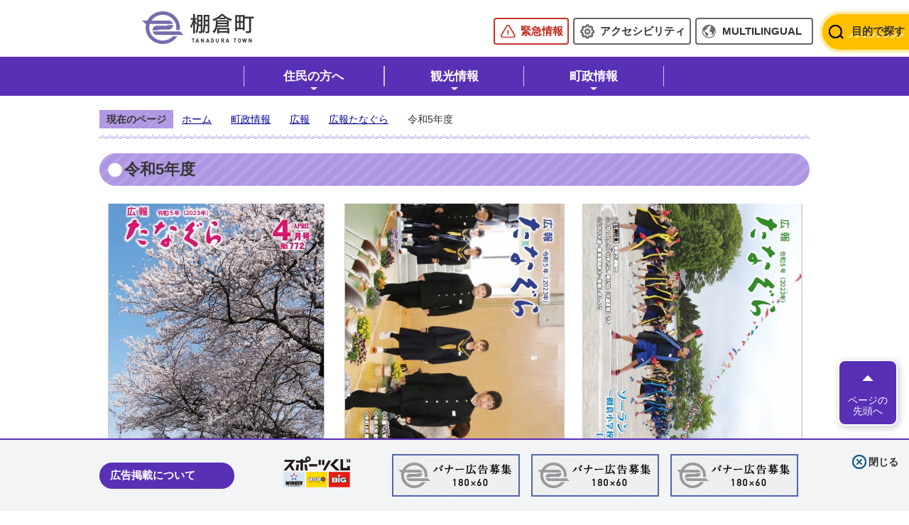

--- FILE ---
content_type: text/html
request_url: https://www.town.tanagura.fukushima.jp/chosei/koho/kohotanagura/page002498.html
body_size: 4747
content:
<!DOCTYPE html>
<html lang="ja">
<head prefix="og: http://ogp.me/ns# fb: http://ogp.me/ns/fb# article: http://ogp.me/ns/article#">
<!--cms ga-->
<meta charset="utf-8">
<meta http-equiv="X-UA-Compatible" content="IE=edge">
<meta name="viewport" content="width=1300">
<meta name="keywords" content="">
<meta name="description" content="4月号5月号6月号7月号8月号9月号10月号11月号12月号1月号　2月号&nbsp;3月号　&nbsp;">
<meta property="og:url" content="https://www.town.tanagura.fukushima.jp/chosei/koho/kohotanagura/page002498.html">
<meta property="og:type" content="article">
<meta property="og:image" content="https://www.town.tanagura.fukushima.jp/data/img/1680329190_12.jpg?1680329614111">
<meta property="og:title" content="令和5年度">
<meta property="og:description" content="4月号5月号6月号7月号8月号9月号10月号11月号12月号1月号　2月号&nbsp;3月号　&nbsp;">
<meta name="twitter:card" content="summary">
<meta name="twitter:description" content="4月号5月号6月号7月号8月号9月号10月号11月号12月号1月号　2月号&nbsp;3月号　&nbsp;">
<meta name="twitter:title" content="令和5年度">
<meta name="twitter:image" content="https://www.town.tanagura.fukushima.jp/data/img/1680329190_12.jpg?1680329614111">
<title>令和5年度&nbsp;|&nbsp;棚倉町公式ホームページ</title>
<link rel="shortcut icon" href="../../../favicon.ico">
<link rel="apple-touch-icon" href="../../../web_clip_icon.png">
<link rel="stylesheet" href="../../../skin/default/css/import.css" type="text/css" media="all">
<link rel="stylesheet" href="../../../skin/common/css/print.css" type="text/css" media="print">
<script src="../../../skin/common/js/jquery.js"></script>
<script src="../../../skin/common/js/jquery.jg.js"></script>
<script src="../../../skin/common/js/functions.js"></script>
<script src="../../../skin/common/js/plugins.js"></script>
<script src="../../../skin/common/js/rwdImageMaps.js"></script>
<script src="../../../skin/common/js/colorbox/colorbox.js"></script>
<script src="../../../skin/common/js/ready.common.js"></script>
<script src="../../../count.php?type=1&amp;code=2498&amp;career=0" id="myTypeCode" data-type="1" data-code="2498"></script>
</head>
<body>
<div id="container">
	<header id="header">
		<div id="headerInner">
			<div id="logoTitle"><a href="../../../" title="棚倉町公式ホームページ">棚倉町公式ホームページ</a></div>
			<span class="hide"><a href="#wrapper">本文へ移動する</a></span>
			<div id="headerContents">
				<div id="criticalHeader">
					<a id="btnCritical" href="../../../jumin/bousai-saigaiinfo/index.html">緊急情報</a>
				</div>
				<div id="accessibility">
					<span id="btnAccessibility">アクセシビリティ</span>
					<div id="tools">
						<div id="toolsInner">
							<a id="btnBrowserSupport" href="#rsPlayer">音声読み上げ</a>
							<dl id="sizeChanger">
								<dt>文字サイズ</dt>
								<dd id="df"><span tabindex="0">標準</span></dd>
								<dd id="zf"><span tabindex="0">拡大</span></dd>
							</dl>
							<dl id="colorChanger">
								<dt>背景色</dt>
								<dd id="bg_default"><span tabindex="0" title="背景を白(標準)にします">白</span></dd>
								<dd id="bg_blue"><a href="../../../skin/common/css/colorChanger/bg_blue.css" title="背景を青色にします">青</a></dd>
								<dd id="bg_yellow"><a href="../../../skin/common/css/colorChanger/bg_yellow.css" title="背景を黄色にします">黄</a></dd>
								<dd id="bg_black"><a href="../../../skin/common/css/colorChanger/bg_black.css" title="背景を黒色にします">黒</a></dd>
							</dl>
						</div>
					</div>
				</div>
				<div id="foreigners">
					<span id="btnForeigners">MULTILINGUAL</span>
					<ul>
						<li><a href="https://www-town-tanagura-fukushima-jp.translate.goog/?_x_tr_sl=ja&amp;_x_tr_tl=en&amp;_x_tr_hl=ja&amp;_x_tr_pto=nui" target="_blank">English</a></li>
						<li><a href="https://www-town-tanagura-fukushima-jp.translate.goog/?_x_tr_sl=ja&amp;_x_tr_tl=zh-CN&amp;_x_tr_hl=ja&amp;_x_tr_pto=nui" target="_blank">简体中文</a></li>
						<li><a href="https://www-town-tanagura-fukushima-jp.translate.goog/?_x_tr_sl=ja&amp;_x_tr_tl=zh-TW&amp;_x_tr_hl=ja&amp;_x_tr_pto=nui" target="_blank">繁體中文</a></li>
						<li><a href="https://www-town-tanagura-fukushima-jp.translate.goog/?_x_tr_sl=ja&amp;_x_tr_tl=pt&amp;_x_tr_hl=ja&amp;_x_tr_pto=nui" target="_blank">Portugues</a></li>
						<li><a href="https://www-town-tanagura-fukushima-jp.translate.goog/?_x_tr_sl=ja&amp;_x_tr_tl=tl&amp;_x_tr_hl=ja&amp;_x_tr_pto=nui" target="_blank">Filipino</a></li>
						<li><a href="https://www-town-tanagura-fukushima-jp.translate.goog/?_x_tr_sl=ja&amp;_x_tr_tl=ko&amp;_x_tr_hl=ja&amp;_x_tr_pto=nui" target="_blank">한국어</a></li>
						<li><a href="https://www-town-tanagura-fukushima-jp.translate.goog/?_x_tr_sl=ja&amp;_x_tr_tl=th&amp;_x_tr_hl=ja&amp;_x_tr_pto=nui" target="_blank">ไทย</a></li>
					</ul>
				</div>
				<div id="purpose">
					<div id="btnPurpose" href="#purposeBox">目的で探す</div>
					<div id="purposeBox">
						<div id="purposeBoxInner">
							<div id="purposeBoxTitle">
								<h2>目的で探す<br><span class="innerTitleEnglish">SEARCH BY PURPOSE</span></h2>
								<div class="btn_closeBox" href="#puurposeBox">閉じる</div>
							</div>
							<nav>
								<ul>
									<li><a href="../../../lifeevent.php?code=1">届出</a></li>
									<li><a href="../../../lifeevent.php?code=2">出産・子育て</a></li>
									<li><a href="../../../lifeevent.php?code=3">教育</a></li>
									<li><a href="../../../lifeevent.php?code=4">健康・医療</a></li>
									<li><a href="../../../lifeevent.php?code=5">介護・福祉</a></li>
									<li><a href="../../../lifeevent.php?code=6">ごみ</a></li>
									<li><a href="../../../lifeevent.php?code=7">転入・転出</a></li>
									<li><a href="../../../lifeevent.php?code=8">仕事</a></li>
									<li><a href="../../../lifeevent.php?code=9">税金</a></li>
									<li><a href="../../../lifeevent.php?code=10">国保・年金</a></li>
									<li><a href="../../../lifeevent.php?code=11">生活環境</a></li>
									<li><a href="../../../lifeevent.php?code=12">お悔やみ</a></li>
								</ul>
							</nav>
						</div>
					</div>
				</div>
			</div>
		</div>
		<nav id="gNav">
			<div id="gNavInner">
				<ul>
					<li class="nav01"><a href="../../../jumin/">住民の方へ</a>
						<div class="gNavBox">
							<div class="gNavBoxInner">
								<div class="gNavBoxContents">
									<h2>住民の方へ</h2>
									<div class="gNavBoxContentsInner">
									</div>
								</div>
								<span class="btn_close">閉じる</span>
							</div>
						</div>
					</li>
					<li class="nav02"><a href="../../../kasseika-kannkoubussann/">観光情報</a>
						<div class="gNavBox">
							<div class="gNavBoxInner">
								<div class="gNavBoxContents">
									<h2>観光情報</h2>
									<div class="gNavBoxContentsInner">
									</div>
								</div>
								<span class="btn_close">閉じる</span>
							</div>
						</div>
					</li>
					<li class="nav03"><a href="../../../chosei/">町政情報</a>
						<div class="gNavBox">
							<div class="gNavBoxInner">
								<div class="gNavBoxContents">
									<h2>町政情報</h2>
									<div class="gNavBoxContentsInner">
									</div>
								</div>
								<span class="btn_close">閉じる</span>
							</div>
						</div>
					</li>
				</ul>
			</div>
		</nav>
	<!-- /#header --></header>
	<div id="wrapper">
<nav id="topicpath">
			<span class="current">現在のページ</span>
			<ol>
				<li class="first"><a href="../../../">ホーム</a></li>
				<li><a href="https://www.town.tanagura.fukushima.jp/chosei/">町政情報</a></li>
<li><a href="https://www.town.tanagura.fukushima.jp/chosei/koho/">広報</a></li>
<li><a href="https://www.town.tanagura.fukushima.jp/chosei/koho/kohotanagura/">広報たなぐら</a></li>
<li>令和5年度</li>
			</ol>
		</nav>
<main id="main">
			<div id="mainContents">
<h1 id="pageTitle"><span class="innerTitle">令和5年度</span></h1>
<article id="contents">
					<div class="cVerticalImageX3Text">
<div class="cImageBox"><a href="https://www.town.tanagura.fukushima.jp/data/doc/1680329283_doc_12_0.pdf"><img src="https://www.town.tanagura.fukushima.jp/data/img/1680329190_12.jpg?1680329614111" alt="広報たなぐら4月号" /></a><br>
<p>4月号</p>
</div>
<div class="cImageBox"><a href="https://www.town.tanagura.fukushima.jp/data/doc/1682667090_doc_12_0.pdf"><img src="https://www.town.tanagura.fukushima.jp/data/img/1682666387_12.jpg?1682667464944" alt="R5.5月号表紙" /></a><br>
<p>5月号</p>
</div>
<div class="cImageBox"><a href="https://www.town.tanagura.fukushima.jp/data/doc/1685575820_doc_12_0.pdf"><img src="https://www.town.tanagura.fukushima.jp/data/img/1685575985_12.jpg?1685576487510" alt="2023　6月号表紙" /></a><br>
<p>6月号</p>
</div>
</div>
<div class="cVerticalImageX3Text">
<div class="cImageBox"><a href="https://www.town.tanagura.fukushima.jp/data/doc/1688085644_doc_12_0.pdf"><img src="https://www.town.tanagura.fukushima.jp/data/img/1688085768_12.jpg?1688086314859" alt="2023　7月号表紙" /></a><br>
<p>7月号</p>
</div>
<div class="cImageBox"><a href="https://www.town.tanagura.fukushima.jp/data/doc/1690849917_doc_12_0.pdf"><img src="https://www.town.tanagura.fukushima.jp/data/img/1690850011_12.jpg?1690850611927" alt="2023　8月号表紙" /></a><br>
<p>8月号</p>
</div>
<div class="cImageBox"><a href="https://www.town.tanagura.fukushima.jp/data/doc/1693526023_doc_12_0.pdf"><img src="https://www.town.tanagura.fukushima.jp/data/img/1693526124_12.jpg?1693526749522" alt="2023　9月号表紙" /></a><br>
<p>9月号</p>
</div>
</div>
<div class="cVerticalImageX3Text">
<div class="cImageBox"><a href="https://www.town.tanagura.fukushima.jp/data/doc/1696205799_doc_12_0.pdf"><img src="https://www.town.tanagura.fukushima.jp/data/img/1696206036_12.jpg?1696206718858" alt="2023　10月号表紙" /></a><br>
<p>10月号</p>
</div>
<div class="cImageBox"><a href="https://www.town.tanagura.fukushima.jp/data/doc/1698798429_doc_12_0.pdf"><img src="https://www.town.tanagura.fukushima.jp/data/img/1698798571_12.jpg?1698799283511" alt="2023　11月号表紙" /></a><br>
<p>11月号</p>
</div>
<div class="cImageBox"><a href="https://www.town.tanagura.fukushima.jp/data/doc/1701389469_doc_12_0.pdf"><img src="https://www.town.tanagura.fukushima.jp/data/img/1701389576_12.jpg?1701390338444" alt="2023　12月号表紙" /></a><br>
<p>12月号</p>
</div>
</div>
<div class="cVerticalImageX3Text">
<div class="cImageBox"><a href="https://www.town.tanagura.fukushima.jp/data/doc/1703730617_doc_12_0.pdf"><img src="https://www.town.tanagura.fukushima.jp/data/img/1703730749_12.jpg?1703731534035" alt="2024　1月号表紙" /></a><br>
<p>1月号</p>
</div>
<div class="cImageBox"><a href="https://www.town.tanagura.fukushima.jp/data/doc/1706744850_doc_12_0.pdf"><img src="https://www.town.tanagura.fukushima.jp/data/img/1706745120_12.jpg?1706745959204" alt="2024　2月号表紙" /></a><br>
<p>　2月号</p>
</div>
<div class="cImageBox"><a href="https://www.town.tanagura.fukushima.jp/data/doc/1709250191_doc_12_0.pdf"><img src="https://www.town.tanagura.fukushima.jp/data/img/1709250359_12.jpg?1709251288516" alt="2024　3月号表紙" /></a><br>
<p>&nbsp;3月号　</p>
</div>
</div>
<p style="text-align: center;"><br><br><br><br><br></p>
<p style="text-align: left;">&nbsp;</p>
				</article>
<div class="optionGroup">
	<div class="optionGroupInner">
<div class="fileDL">
					<h2>関連ファイルダウンロード</h2>
					<div class="inner">
						<ul>
<li class="pdf">
<a class="icon_blank" href="https://www.town.tanagura.fukushima.jp/data/doc/1680329283_doc_12_0.pdf" target="_blank">広報たなぐら第772号令和5年4月号 [PDF形式／9.67MB]</a></li>
<li class="pdf">
<a class="icon_blank" href="https://www.town.tanagura.fukushima.jp/data/doc/1682667090_doc_12_0.pdf" target="_blank">広報たなぐら第773号令和5年5月号 [PDF形式／4.1MB]</a></li>
<li class="pdf">
<a class="icon_blank" href="https://www.town.tanagura.fukushima.jp/data/doc/1685575820_doc_12_0.pdf" target="_blank">広報たなぐら第774号令和5年6月号 [PDF形式／6.47MB]</a></li>
<li class="pdf">
<a class="icon_blank" href="https://www.town.tanagura.fukushima.jp/data/doc/1688085644_doc_12_0.pdf" target="_blank">広報たなぐら第775号令和5年7月号 [PDF形式／6.47MB]</a></li>
<li class="pdf">
<a class="icon_blank" href="https://www.town.tanagura.fukushima.jp/data/doc/1690849917_doc_12_0.pdf" target="_blank">広報たなぐら第776号令和5年8月号 [PDF形式／5.16MB]</a></li>
<li class="pdf">
<a class="icon_blank" href="https://www.town.tanagura.fukushima.jp/data/doc/1693526023_doc_12_0.pdf" target="_blank">広報たなぐら第777号令和5年9月号 [PDF形式／27.46MB]</a></li>
<li class="pdf">
<a class="icon_blank" href="https://www.town.tanagura.fukushima.jp/data/doc/1696205799_doc_12_0.pdf" target="_blank">広報たなぐら第778号令和5年10月号 [PDF形式／5.1MB]</a></li>
<li class="pdf">
<a class="icon_blank" href="https://www.town.tanagura.fukushima.jp/data/doc/1698798429_doc_12_0.pdf" target="_blank">広報たなぐら第779号令和5年11月号 [PDF形式／7.1MB]</a></li>
<li class="pdf">
<a class="icon_blank" href="https://www.town.tanagura.fukushima.jp/data/doc/1701389469_doc_12_0.pdf" target="_blank">広報たなぐら第780号令和5年12月号 [PDF形式／6.48MB]</a></li>
<li class="pdf">
<a class="icon_blank" href="https://www.town.tanagura.fukushima.jp/data/doc/1703730617_doc_12_0.pdf" target="_blank">広報たなぐら第781号令和6年1月号 [PDF形式／4.26MB]</a></li>
<li class="pdf">
<a class="icon_blank" href="https://www.town.tanagura.fukushima.jp/data/doc/1706744850_doc_12_0.pdf" target="_blank">広報たなぐら第782号令和6年2月号 [PDF形式／6.52MB]</a></li>
<li class="pdf">
<a class="icon_blank" href="https://www.town.tanagura.fukushima.jp/data/doc/1709250191_doc_12_0.pdf" target="_blank">広報たなぐら第783号令和6年3月号 [PDF形式／6.08MB]</a></li>
</ul>
	<div class="adobe">
		<a href="http://get.adobe.com/jp/reader/" target="_blank"><img src="https://www.town.tanagura.fukushima.jp/img/bnr_adobereader.png" width="158" height="39" alt="Get Adobe Acrobat Reader" title="Adobe Acrobat Readerをダウンロードするページヘ移動します。"></a>
		<p>PDFファイルをご覧いただくには<a href="http://get.adobe.com/jp/reader/" target="_blank">Adobe Acrobat Reader</a>が必要です。<br>お持ちでない方は、左のボタンをクリックして<a href="http://get.adobe.com/jp/reader/" target="_blank">Adobe Acrobat Reader</a>をダウンロード(無料)してください。</p>
	</div>

					</div>
				<!-- /.fileDL --></div>
<div class="reference">
					<h2>このページの内容に関するお問い合わせ先</h2>
					<div class="inner">
	<dl>
		<dt><a href="https://www.town.tanagura.fukushima.jp/section.php?code=2">地域創生課 企画調整係</a></dt>
		<dd>			<p>〒963-6192 福島県東白川郡棚倉町大字棚倉字中居野 33 </p>
			<p>電話番号：0247‐33‐2112 </p>
		</dd>
	</dl>
	<a class="btn_more" href="https://www.town.tanagura.fukushima.jp/inq.php?mode=detail&amp;code=2&amp;code2=1">メールでお問い合わせをする</a>
</div>

				<!-- /.reference --></div>
		<div class="enquete">
			<h2>アンケート</h2>
			<div class="inner">
				<p>棚倉町ホームページをより良いサイトにするために、皆さまのご意見・ご感想をお聞かせください。<br>なお、この欄からのご意見・ご感想には返信できませんのでご了承ください。</p>
				<form action="https://www.town.tanagura.fukushima.jp/enq.php" method="post" target="_blank">
					<fieldset class="fieldgroup">
						<legend class="enqQ">Q.このページはお役に立ちましたか？</legend>
							<span><input type="radio" value="0" name="enq_q1" id="enq_q1_0"><label for="enq_q1_0">非常に役に立った</label></span>
							<span><input type="radio" value="1" name="enq_q1" id="enq_q1_1"><label for="enq_q1_1">役に立った</label></span>
							<span><input type="radio" value="2" name="enq_q1" id="enq_q1_2"><label for="enq_q1_2">どちらともいえない</label></span>
							<span><input type="radio" value="3" name="enq_q1" id="enq_q1_3"><label for="enq_q1_3">役に立たなかった</label></span>
					</fieldset>
					<div class="fieldgroup">
						<label for="enq" class="enqQ">ご意見・ご感想等がございましたら下記をご入力し送信ください。</label>
						<textarea id="enq" name="enq_content" rows="3" cols="60"></textarea>
					</div>
					<div class="btn">
						<input type="hidden" name="p_code" value="2498">
						<input type="submit" value="送信">
						<input type="reset" value="クリア">
					</div>
				</form>
			</div>
		</div>
	</div>
</div>
<!-- /#mainContents --></div>
<div id="pageInfo">
				<div id="pageInfoInner">
					<ul>
						<li id="manageCode">【ID】<span>P-2498</span></li>
						<li id="update">【更新日】<span>2023年4月1日</span></li>
						<li id="counter">【アクセス数】<span></span></li>
						<li id="print" title="このページを印刷する"><span tabindex="0">印刷する</span></li>
					</ul>
					<span id="pageTop"><a href="#container">PAGE TOP</a></span>
				</div>
			<!-- /#pageInfo --></div>
<aside id="lNav">
				<h2><a href="https://www.town.tanagura.fukushima.jp/chosei/koho/kohotanagura/">広報たなぐら</a></h2>
<ul>
<li class="iconPage"><a href="https://www.town.tanagura.fukushima.jp/chosei/koho/kohotanagura/page001876.html">広報たなぐら1月号を発行しました</a></li>
<li class="iconPage"><a href="https://www.town.tanagura.fukushima.jp/chosei/koho/kohotanagura/page002907.html">令和7年度</a></li>
<li class="iconPage"><a href="https://www.town.tanagura.fukushima.jp/chosei/koho/kohotanagura/page002685.html">令和6年度</a></li>
<li class="iconPage active"><a href="https://www.town.tanagura.fukushima.jp/chosei/koho/kohotanagura/page002498.html">令和5年度</a></li>
<li class="iconPage"><a href="https://www.town.tanagura.fukushima.jp/chosei/koho/kohotanagura/page002186.html">令和4年度</a></li>
<li class="iconPage"><a href="https://www.town.tanagura.fukushima.jp/chosei/koho/kohotanagura/page001909.html">令和3年度</a></li>
<li class="iconPage"><a href="https://www.town.tanagura.fukushima.jp/chosei/koho/kohotanagura/page001842.html">令和2年度</a></li>
<li class="iconPage"><a href="https://www.town.tanagura.fukushima.jp/chosei/koho/kohotanagura/page001843.html">平成31年度（令和元年度）</a></li>
<li class="iconPage"><a href="https://www.town.tanagura.fukushima.jp/chosei/koho/kohotanagura/page001844.html">平成30年度</a></li>
<li class="iconPage"><a href="https://www.town.tanagura.fukushima.jp/chosei/koho/kohotanagura/page001845.html">平成29年度</a></li>
<li class="iconPage"><a href="https://www.town.tanagura.fukushima.jp/chosei/koho/kohotanagura/page001846.html">平成28年度</a></li>
<li class="iconPage"><a href="https://www.town.tanagura.fukushima.jp/chosei/koho/kohotanagura/page001865.html">平成27年度</a></li>
<li class="iconPage"><a href="https://www.town.tanagura.fukushima.jp/chosei/koho/kohotanagura/page001866.html">平成26年度</a></li>
<li class="iconPage"><a href="https://www.town.tanagura.fukushima.jp/chosei/koho/kohotanagura/page001867.html">平成25年度</a></li>
<li class="iconPage"><a href="https://www.town.tanagura.fukushima.jp/chosei/koho/kohotanagura/page001868.html">平成24年度</a></li>
<li class="iconPage"><a href="https://www.town.tanagura.fukushima.jp/chosei/koho/kohotanagura/page001869.html">平成23年度</a></li>
<li class="iconPage"><a href="https://www.town.tanagura.fukushima.jp/chosei/koho/kohotanagura/page001870.html">平成22年度</a></li>
<li class="iconPage"><a href="https://www.town.tanagura.fukushima.jp/chosei/koho/kohotanagura/page001872.html">平成21年度</a></li>
<li class="iconPage"><a href="https://www.town.tanagura.fukushima.jp/chosei/koho/kohotanagura/page001873.html">平成20年度</a></li>
<li class="iconPage"><a href="https://www.town.tanagura.fukushima.jp/chosei/koho/kohotanagura/page001874.html">平成19年度</a></li>
<li class="iconFolder"><a href="https://www.town.tanagura.fukushima.jp/chosei/koho/kohotanagura/oshiraseban/">お知らせ版（発行終了）</a></li>
<li class="iconPage"><a href="https://www.town.tanagura.fukushima.jp/chosei/koho/kohotanagura/page000379.html">広報たなぐらへの広告掲載について</a></li>
</ul>

			</aside>
</main>
	<!-- /#wrapper --></div>
<!-- /#container --></div>
<footer id="footer">
	<div id="footerContents">
		<h2><a href="../../../">棚倉町</a></h2>
		<div id="footerInfo">
			<h3>〒963-6192<br>福島県東白川郡棚倉町大字棚倉字中居野33</h3>
			<dl>
				<dt>【電話番号】</dt>
				<dd>0247-33-2111<span class="footerInfoTextSmall">(代表)</span></dd>
			</dl>
		</div>
		<div id="footerLink">
			<ul>
				<li><a href="../../../inq.php">お問い合わせ</a></li>
				<li><a href="../../../page/dir000048.html">交通アクセス</a></li>
				<li><a href="../../../section.php">各課紹介</a></li>
			</ul>
		</div>
		<ul id="footernav">
			<li><a href="../../../page/dir000016.html">リンク集</a></li>
			<li><a href="../../../sitemap.php">サイトマップ</a></li>
			<li><a href="../../../page/page002930.html">個人情報保護方針</a></li>
			<li><a href="../../../page/page001307.html">免責著作権等</a></li>
		</ul>
	</div>
	<div id="footerBottom">
		<div id="footerBottomInner">
			<p id="copyright">&copy; TOWN OF TANAGURA.</p>
			<span id="footerChara">たなちゃん</span>
		</div>
	</div>
	<div id="adBanner">
		<div id="adBannerInner">
			<h2><a href="../../../page/dir000055.html">広告掲載について</a></h2>
			<span id="btn_bnr_close">閉じる</span>
		</div>
	<!-- /#adBanner --></div>
	<a id="pageTop" href="#container">ページの先頭へ</a>
</footer>
</body>
</html>


--- FILE ---
content_type: text/css
request_url: https://www.town.tanagura.fukushima.jp/skin/common/css/option.css
body_size: 1400
content:
@charset "UTF-8";

/*****************************************
			Option Group
*****************************************/
.optionGroup {
	background: #F2F0F8;
}
.optionGroupInner {
	width: 1000px;
	margin: 0 auto;
	overflow: hidden;
}
/*****************************************
		Calendar Inner Page
*****************************************/
.calendar_page {
	clear: both;
	margin: 25px auto;
	position: relative;
}
.calendar_page table {
	background-color: #FFF;
	width: 100%;	
	border: solid 1px #CCC;
}
.calendar_page table caption {
	padding: 5px 0;
	text-align: center;
}
.calendar_page table thead th {
	padding: 5px 0;
	text-align: center;
	border-bottom: solid 1px #CCC;
	border-left: solid 1px #CCC;
	background-color: #FFFAE2;
}
.calendar_page table thead th.sun {
	background-color: #FFDFE3;
}
.calendar_page table thead th.sat {
	background-color: #ACD5E9;
}
.calendar_page table tbody td {
	padding: 5px 0;
	text-align: center;
	border-left: solid 1px #CCC;
	border-bottom: dotted 1px #CCC;
}
.calendar_page table td.today { background: #FFEDCB; }
.calendar_page table td a { color: #00F; }
.calendar_page table td a:visited { color: #606; }
.calendar_page table td.sun { color: #D90000; }
.calendar_page table td.sat { color: #4072A7; }
.calendar_page_prev_month,
.calendar_page_next_month {
	background: url(../img/option/page_calendar_nav.png) 0 0 no-repeat #123456;
	width: 20px;
	height: 20px;
	text-indent: 200%;
	overflow: hidden;
	white-space: nowrap;
	position: absolute;
	top: 6px;
	cursor: pointer;
	color: #000;
}
.calendar_page_prev_month {
	background-position: 0 0 !important;
	left: 20px;
}
.calendar_page_next_month {
	background-position: -20px 0 !important;
	right: 20px;
}
.calendar_page_prev_month:hover,
.calendar_page_next_month:hover {
	background-color: #06F;
}
/*****************************************
				Open Data
*****************************************/
.openDataFileDL {
	clear: both;
	background-color: #FFF;
	margin: 25px auto;
	padding: 3px;
	border: 3px solid #5830B6;
	border-radius: 10px;
	overflow: hidden;
	box-sizing: border-box;
}
.openDataFileDL h2 {
	background: url(../img/option/title_opendata.png) 10px 50% no-repeat #EDF;
	padding: 0 0 0 52px;
	border-radius: 5px;
	line-height: 40px;
	font-weight: bold;
	font-size: 115%;
	color: #353535;
}
.openDataFileDL .inner {
	padding: 12px;
}
.openDataFileDL .inner ul {
	margin: 0 0 7px 0;
	padding: 0;
	list-style: none;
}
.openDataFileDL .inner ul li {
	padding: 5px 5px 5px 24px;
	background: url(../img/parts/list_point03.png) 6px 12px no-repeat;
	border-bottom: dotted 1px #999;
}
.openDataFileDL .inner ul li:last-child {
	border-bottom: none;
}
.openDataFileDL .inner ul li a {
	margin: 0 10px 0 0;
}
.openDataFileDL .inner ul li .odfExt {
	display: inline-block;
	margin: 0 10px 0 0;
	padding: 8px 12px;
	background-color: #0F3D90;
	border-radius: 50px;
	color: #FFF;
	font-size: 93%;
	letter-spacing: 0.1em;
	text-align: center;
	line-height: 1;
}
/*****************************************
			File Download
*****************************************/
.fileDL {
	clear: both;
	background-color: #FFF;
	margin: 25px auto;
	padding: 3px;
	border: 3px solid #5830B6;
	border-radius: 10px;
	overflow: hidden;
	box-sizing: border-box;
}
.fileDL h2 {
	background: url(../img/option/title_filedl.png) 10px 50% no-repeat #EDF;
	padding: 0 0 0 52px;
	border-radius: 5px;
	line-height: 40px;
	font-weight: bold;
	font-size: 115%;
	color: #353535;
}
.fileDL .inner {
	padding: 12px;
}
.fileDL .inner ul {
	margin: 0 0 7px 0;
	padding: 0;
	list-style: none;
}
.fileDL .inner ul li {
	padding: 5px 5px 5px 33px;
	border-bottom: dotted 1px #333;
}
.fileDL .inner ul li.doc { background: url(../img/option/icon_word.gif) 5px 6px no-repeat; }
.fileDL .inner ul li.xls { background: url(../img/option/icon_excel.gif) 5px 6px no-repeat; }
.fileDL .inner ul li.pdf { background: url(../img/option/icon_pdf.gif) 5px 6px no-repeat; }
.fileDL .inner ul li.zip { background: url(../img/option/icon_zip.gif) 5px 6px no-repeat; }
.fileDL .inner ul li.docx { background: url(../img/option/icon_word.gif) 5px 6px no-repeat; }
.fileDL .inner ul li.xlsx { background: url(../img/option/icon_excel.gif) 5px 6px no-repeat; }
.fileDL .inner ul li.mp3 { background: url(../img/option/icon_audio.gif) 5px 6px no-repeat; }
.fileDL .inner ul li.wma { background: url(../img/option/icon_audio.gif) 5px 6px no-repeat; }
.fileDL .inner ul li.audio { background: url(../img/option/icon_audio.gif) 5px 6px no-repeat; }
.fileDL .inner ul li.csv { background: url(../img/option/icon_csv.gif) 5px 6px no-repeat; }
.fileDL .inner ul li.ppt { background: url(../img/option/icon_ppt.gif) 5px 6px no-repeat; }
.fileDL .inner ul li a {
	margin: 0 10px 0 0;
}
.fileDL .adobe {
	overflow: hidden;
}
.fileDL .adobe img {
	margin: 5px 10px 0 0;
	float: left;
}
.fileDL .adobe p {
	padding: 5px 0 0 0;
	font-size: 93%;
	line-height: 1.41;
	overflow: hidden;
}
/*****************************************
			FAQ Collection
*****************************************/
.faqCollection {
	clear: both;
	background-color: #FFF;
	margin: 25px auto;
	padding: 3px;
	border: 3px solid #5830B6;
	border-radius: 10px;
	overflow: hidden;
	box-sizing: border-box;
}
.faqCollection h2 {
	background: url(../img/option/title_faq_collection.png) 10px 50% no-repeat #EDF;
	padding: 0 0 0 52px;
	border-radius: 5px;
	line-height: 40px;
	font-weight: bold;
	font-size: 115%;
	color: #353535;
}
.faqCollection .inner {
	padding: 12px;
}
.faqCollection .inner h3 {
	margin: 0 0 5px 0;
	font-size: 107%;
	font-weight: bold;
}
.faqCollection .inner ul {
	margin: 0 -8px 10px -8px;
	padding: 0 15px 10px 15px;
	list-style: none;
	border-bottom: dotted 1px #333;
}
.faqCollection .inner ul li {
	padding: 5px 5px 5px 24px;
	background: url(../img/parts/list_point03.png) 6px 12px no-repeat;
	border-bottom: dotted 1px #999;
}
.faqCollection .inner ul li:first-of-type {
	border-top: none;
}
.faqCollection .inner ul li a {
	margin: 0 5px 0 0;
}
.faqCollection .inner .btn_more {
	display: inline-block;
	height: 34px;
	margin: 5px 0 0 0;
	padding: 0 20px;
	line-height: 34px;
	font-size: 90%;
	font-weight: bold;
	text-decoration: none;
	text-align: center;
	color: #5830B6;
	border: 3px solid #EDF;
	border-radius: 25px;
}
.faqCollection .inner .btn_more:hover {
	background-color: #5830B6;
	border-color: #5830B6;
	color: #FFF;
}
/*****************************************
			Related Pages
*****************************************/
.relPage {
	clear: both;
	background-color: #FFF;
	margin: 25px auto;
	padding: 3px;
	border: 3px solid #5830B6;
	border-radius: 10px;
	overflow: hidden;
	box-sizing: border-box;
}
.relPage h2 {
	background: url(../img/option/title_relpage.png) 10px 50% no-repeat #EDF;
	padding: 0 0 0 52px;
	border-radius: 5px;
	line-height: 40px;
	font-weight: bold;
	font-size: 115%;
	color: #353535;
}
.relPage .inner {
	padding: 12px;
}
.relPage .inner ul {
	padding: 0 7px;
	list-style: none;
}
.relPage .inner ul li {
	padding: 5px 5px 5px 24px;
	background: url(../img/parts/list_point03.png) 6px 12px no-repeat;
	border-bottom: dotted 1px #999;
}
.relPage .inner ul li:first-of-type {
	border-top: none;
}
/*****************************************
				Reference
*****************************************/
.reference {
	clear: both;
	background-color: #FFF;
	margin: 25px auto;
	padding: 3px;
	border: 3px solid #5830B6;
	border-radius: 10px;
	overflow: hidden;
	box-sizing: border-box;
}
.reference h2 {
	background: url(../img/option/title_reference.png) 10px 50% no-repeat #EDF;
	padding: 0 0 0 52px;
	border-radius: 5px;
	line-height: 40px;
	font-weight: bold;
	font-size: 115%;
	color: #353535;
}
.reference .inner {
	padding: 12px;
	border-top: 1px dotted #5830B6;
}
.reference .inner:first-of-type {
	border-top: none;
}
.reference .inner h3 {
	background: #EDF;
	margin: 0 0 5px 0;
	padding: 8px 12px;
	font-size: 107%;
	font-weight: bold;
	color: #353535;
	border-radius: 5px;
}
.reference .inner dl dt {
	font-weight: bold;
}
.reference .inner .btn_more {
	display: inline-block;
	height: 34px;
	margin: 5px 0 0 0;
	padding: 0 20px;
	line-height: 34px;
	font-size: 90%;
	font-weight: bold;
	text-decoration: none;
	text-align: center;
	color: #5830B6;
	border: 3px solid #EDF;
	border-radius: 25px;
}
.reference .inner .btn_more:hover {
	background-color: #5830B6;
	border-color: #5830B6;
	color: #FFF;
}
/*****************************************
				Enquete
*****************************************/
.enquete {
	clear: both;
	background-color: #FFF;
	margin: 25px auto;
	padding: 3px;
	border: 3px solid #5830B6;
	border-radius: 10px;
	overflow: hidden;
	box-sizing: border-box;
}
.enquete h2 {
	background: url(../img/option/title_enquete.png) 10px 50% no-repeat #EDF;
	padding: 0 0 0 52px;
	border-radius: 5px;
	line-height: 40px;
	font-weight: bold;
	font-size: 115%;
	color: #353535;
}
.enquete .inner {
	padding: 12px;
}
.enquete .inner label {
	margin: 0 10px 0 0;
}
.enquete .inner .fieldgroup {
	margin: 10px 0;
}
.enquete .inner .fieldgroup .enqQ {
	display: block;
	margin: 0 0 3px 0;
	font-weight: bold;
}
.enquete .inner .fieldgroup input[type="text"] {
	width: 100%;
	padding: 8px;
	border: solid 1px #EDF;
	box-sizing: border-box;
}
.enquete .inner .fieldgroup textarea {
	width: 100%;
	height: 70px;
	padding: 8px;
	border: solid 1px #EDF;
	box-sizing: border-box;
}
.enquete .fieldgroup span {
	display: inline-block;
	margin: 0 10px 10px 0;
	position: relative;
}
.enquete .fieldgroup span input {
	position: absolute;
	top: 0;
	opacity: 0;
	width: 100%;
	height: 100%;
}
.enquete .fieldgroup span input[type="checkbox"] + label {
	display: block;
	background: url(../img/parts/checkbox_off.png) 0 50% no-repeat;
	background-size: 14px auto;
	padding: 0 0 0 18px;
	font-weight: normal !important;
}
.enquete .fieldgroup span input[type="checkbox"]:checked + label {
	background: url(../img/parts/checkbox_on.png) 0 50% no-repeat;
	background-size: 14px auto;
}
.enquete .fieldgroup span input[type="radio"] + label {
	display: block;
	background: url(../img/parts/radio_box_off.png) 0 50% no-repeat;
	background-size: 14px auto;
	padding: 0 0 0 18px;
	font-weight: normal !important;
}
.enquete .fieldgroup span input[type="radio"]:checked + label {
	background: url(../img/parts/radio_box_on.png) 0 50% no-repeat;
	background-size: 14px auto;
}
.enquete .inner .btn {
	text-align: center;
}
.enquete .inner .btn input {
	width: 8em;
	margin: 5px;
	padding: 8px 0;
	line-height: 1;
	font-size: 90%;
	font-weight: bold;
	text-decoration: none;
	text-align: center;
	background-color: #FFF;
	color: #5830B6;
	border: 2px solid #EDF;
	border-radius: 25px;
	cursor: pointer;
	transition: 0.2s;
}
.enquete .inner .btn input:hover {
	background-color: #5830B6;
	border-color: #5830B6;
	color: #FFF;
}
.moreText {
	margin: 10px 0;
}
.enquete .inner .btn_more {
	display: inline-block;
	margin: 5px 0 0 0;
	padding: 8px 20px;
	font-size: 90%;
	font-weight: bold;
	text-decoration: none;
	text-align: center;
	color: #5830B6;
	border: 3px solid #EDF;
	border-radius: 25px;
}
.enquete .inner .btn_more:hover {
	background-color: #5830B6;
	border-color: #5830B6;
	color: #FFF;
}

--- FILE ---
content_type: text/css
request_url: https://www.town.tanagura.fukushima.jp/skin/common/css/base.css
body_size: 6882
content:
@charset "utf-8";

/*****************************************
			Global Setting
*****************************************/
a {
	transition: 0.2s;
}
.show {
	display: block !important;
}
/*****************************************
				Container
*****************************************/
#container {
	min-width: 1100px;
	min-height: 100%;
	position: relative;
}
/*****************************************
				Header
*****************************************/
#header {
	width: 100%;/*1000px*/
	margin: 0 auto;
	position: relative;
}
#headerInner {
	display: block;
	width: 100%;
	margin: 0;
	padding: 10px 0 10px 0;
	/*overflow:hidden;*/
}
#logoTitle {
	width: 158px;
	height: 46px;
	position: absolute;
	top: 16px;
	left: 200px;
	z-index: 200;
}
#logoTitle a {
	display: block;
	width: 100%;
	height: 100%;
	background: url(../img/header/logo_title.png) 0 0 no-repeat;
	text-indent: 200%;
	overflow: hidden;
	white-space: nowrap;
}
#logoTitle a:hover {
	transform: scale(0.95);
}
#headerContents {
	width: 635px;
	padding-top: 15px;
	float: right;
	display: flex;
}
/*****************************************
				Sns Button
*****************************************/
#headerSns {
	letter-spacing: -0.4em;
	list-style: none;
	text-align: right;
}
#headerSns li {
	display: inline-block;
	letter-spacing: normal;
	vertical-align: top;
	width: 40px;
	height: 40px;
	margin: 0 0 0 10px;
}
#headerSns li a {
	display: block;
	width: 100%;
	height: 100%;
	text-indent: 105%;
	overflow: hidden;
	white-space: nowrap;
	box-sizing: border-box;
	border: 2px solid #CDE;
}
.snsTwitter a {
	background: url("../img/parts/sns_twitter.png") 50% 50% no-repeat #FFF;
	border-radius: 100px;
}
.snsFacebook a {
	background: url("../img/parts/sns_facebook.png") 50% 50% no-repeat #FFF;
	border-radius: 100px;
}
.snsYoutube a {
	background: url("../img/parts/sns_youtube.png") 50% 50% no-repeat #FFF;
	border-radius: 100px;
}
.snsInstagram a {
	background: url("../img/parts/sns_instagram.png") 50% 50% no-repeat #FFF;
	border-radius: 100px;
}
#headerSns li a:hover {
	background-color: #CDE;
}
/*****************************************
			btnCritical
*****************************************/
#btnCritical {
	display: inline-block;
	vertical-align: top;
	background: url(../img/header/icon_critical_red.png) 8px 50% no-repeat #FFF;
	padding: 0 6px 0 36px;
	line-height: 34px;
	color: #C5281E;
	border: 2px solid #C8352B;
	border-radius: 4px;
	font-weight: bold;
	overflow: hidden;
	font-size: 94%;
	text-decoration: none;
	box-sizing: border-box;
	cursor: pointer;
	transition: 0.2s;
	margin-left: 50px;
	position: relative;
}
#btnCritical:hover {
	background: url(../img/header/icon_critical_white.png) 8px 50% no-repeat;
	background-color: #C8352B;
	border-color: #C8352B;
	color: #FFF;
}
/*****************************************
			Accessibility
*****************************************/
#accessibility {
	margin-left: 6px;
	position: relative;
}
#btnAccessibility {
	display: inline-block;
	vertical-align: top;
	background: url(../img/header/icon_accessibility_black.png) 8px 50% no-repeat #FFF;
	padding: 0 6px 0 36px;
	line-height: 34px;
	color: #333;
	border: 2px solid #666;
	border-radius: 4px;
	font-weight: bold;
	overflow: hidden;
	font-size: 94%;
	text-decoration: none;
	box-sizing: border-box;
	cursor: pointer;
	transition: 0.2s;
}
#btnAccessibility:hover {
	background: url(../img/header/icon_accessibility_white.png) 8px 50% no-repeat;
	background-color: #666;
	border-color: #666;
	color: #FFF;
}
/*****************************************
				Tools
*****************************************/
#tools {
	width: 595px;
	display: none;
	padding-top: 10px;
	z-index: 2000;
	position: absolute;
	top: 38px;
	right: 10%;
	white-space: nowrap;
}
#toolsInner {
	position: absolute;
	width: 100%;
	background: #FFF;
	border: 1px solid #CCC;
	padding: 8px;
}
/*****************************************
			Browser Support
*****************************************/
#btnBrowserSupport {
	display: inline-block;
	vertical-align: top;
	letter-spacing: normal;
	width: 170px;
	height: 38px;
	line-height: 34px;
	margin-right: 14px;
	padding: 0 12px;
	text-align: center;
	background-color: #FFF;
	border-radius: 4px;
	color: #333;
	border: 2px solid #666;
	font-weight: bold;
	overflow: hidden;
	font-size: 81%;
	text-decoration: none;
	box-sizing: border-box;
}
#btnBrowserSupport:hover {
	background-color: #666;
	border-color: #666;
	color: #FFF;
}
/*****************************************
			Foreigners
*****************************************/
#foreigners {
	display: inline-block;
	vertical-align: top;
	letter-spacing: normal;
	margin-left: 6px;
	position: relative;
	z-index: 3000;
}
#btnForeigners {
	display: inline-block;
	vertical-align: top;
	background: url(../img/header/icon_language_black.png) 8px 50% no-repeat #FFF;
	padding: 0px 14px 0 36px;
	line-height: 34px;
	color: #333;
	border: 2px solid #666;
	border-radius: 4px;
	font-weight: bold;
	overflow: hidden;
	font-size: 94%;
	text-decoration: none;
	box-sizing: border-box;
	cursor: pointer;
	transition: 0.2s;
}
#btnForeigners:hover {
	background: url(../img/header/icon_language_white.png) 8px 50% no-repeat;
	background-color: #666;
	border-color: #666;
	color: #FFF;
}
#foreigners ul {
	display: none;
	width: 100%;
	height: auto;
	padding-top: 10px;
	position: absolute;
	top: 38px;
	left: 0;
	z-index: 8000;
	overflow: hidden;
}
#foreigners ul li {
	background-color: #FFF;
	margin: -1px 0 0 0;
	border: 1px solid #CCC;
	text-align: center;
}
#foreigners ul li a {
	display: block;
	background-color: #FFF;
	padding: 3px 14px;
	color: #333;
	text-decoration: none;
}
#foreigners ul li a:hover {
	background-color: #666;
	color: #FFF;
}
/*****************************************
			Size Changer
*****************************************/
#sizeChanger {
	display: inline-block;
	margin: 3px 15px 0 0;
	text-align: left;
	vertical-align: top;
	overflow: hidden;
}
#sizeChanger dt {
	display: inline-block;
	letter-spacing: normal;
	vertical-align: top;
	margin: 0 8px 0 0;
	line-height: 32px;
	font-size: 81%;
	color: #333;
}
#sizeChanger dd {
	display: inline-block;
	letter-spacing: normal;
	vertical-align: top;
}
#sizeChanger dd#df {
	margin: 0 4px 0 0;
	font-size: 88%;
}
#sizeChanger dd#zf {}
#sizeChanger dd span {
	display: block;
	min-width: 50px;
	height: 32px;
	line-height: 32px;
	padding: 0 8px;
	background-color: #AD96E3;
	color: #222;
	border-radius: 3px;
	overflow: hidden;
	text-align: center;
	text-decoration: none;
	box-sizing: border-box;
	cursor: pointer;
}
#sizeChanger dd span:hover {
	background-color: #5830B6;
	color: #FFF;
}
/*****************************************
			Color Changer
*****************************************/
#colorChanger {
	display: inline-block;
	margin: 3px 0 0 0;
	text-align: left;
	vertical-align: top;
	overflow: hidden;
}
#colorChanger dt {
	display: inline-block;
	letter-spacing: normal;
	vertical-align: top;
	margin: 0 8px 0 0;
	line-height: 32px;
	font-size: 81%;
	color: #333;
}
#colorChanger dd {
	display: inline-block;
	letter-spacing: normal;
	vertical-align: top;
	margin: 0 0 0 3px;
	font-size: 81%;
}
#colorChanger dd:first-of-type {
	margin: 0;
}
#colorChanger dd span,
#colorChanger dd a {
	display: block;
	min-width: 32px;
	height: 32px;
	line-height: 32px;
	overflow: hidden;
	text-align: center;
	text-decoration: none;
	border-radius: 3px;
}
#colorChanger dd#bg_default span {
	background-color: #CCC;
	color: #000;
	cursor: pointer;
}
#colorChanger dd#bg_blue a {
	background-color: #04B;
	color: #FF0;
}
#colorChanger dd#bg_yellow a {
	background-color: #FD0;
	color: #000;
}
#colorChanger dd#bg_black a {
	background-color: #000;
	color: #FFF;
}
#colorChanger dd#bg_default span:hover {
	background-color: #666;
	color: #FFF;
}
#colorChanger dd#bg_blue a:hover {
	background-color: #47E;
	color: #FF0;
}
#colorChanger dd#bg_yellow a:hover {
	background-color: #47E;
	color: #FF0;
}
#colorChanger dd#bg_black a:hover {
	background: #666;
}
/*****************************************
				purpose
*****************************************/
#purpose {
	position: absolute;
	right: 0;
	margin-top: -9px;
}
#btnPurpose {
	height: 58px;
	display: inline-block;
	vertical-align: top;
	background: url(../img/header/icon_search.png) 13px 50% no-repeat,url(../img/header/search_border.png) 39px 60% no-repeat,url(../img/header/purpose_base.png) 0 50% no-repeat;
	padding: 0px 6px 0 45px;
	color: #333;
	font-weight: bold;
	overflow: hidden;
	font-size: 94%;
	text-decoration: none;
	box-sizing: border-box;
	cursor: pointer;
	transition: opacity .8s;
	line-height: 3.7;
}
#btnPurpose:hover {
	background: url(../img/header/icon_search_white.png) 13px 50% no-repeat,url(../img/header/purpose_base_hover.png) 0 50% no-repeat;
	color: #333;
}
#btnPurpose:active {
	background: url(../img/header/icon_search_white.png) 13px 50% no-repeat,url(../img/header/purpose_base_active.png) 0 50% no-repeat;
	color: #FFF;
}
#purposeBox {
	display: none;
	box-sizing: border-box;
	background: #1B73AD;
	box-shadow: 0 2px 3px 0 rgba(0, 0, 0, 0.3);
	border-bottom-left-radius: 20px;
	min-width: 1322px;
	min-height: 365px;
	position: fixed;
	top: 0;
	right: 0;
	z-index: 10000;
	animation-name: fadeRightAnime;
	animation-duration: 0.5s;
	animation-fill-mode: forwards;
}
#purposeBox .open{
	display: block;
	top: 0;
	right: 0;
}
#purposeBoxInner {
	position: relative;
	z-index: 1000;
}
#purposeBoxTitle {
	padding-top: 28px;
}
#purposeBoxTitle h2 {
	font-size: 169%;
	color: #FFF;
	text-align: center;
	font-weight: bold;
	line-height: 1.2;
}
#purposeBoxTitle h2 .innerTitleEnglish {
	font-size: 0.51851851851852em;
}
#purposeBoxTitle .btn_closeBox {
	display: block;
	width: 32px;
	height: 33px;
	background: url(../img/header/close_btn.png) 0 0 no-repeat;
	text-indent: 150%;
	overflow: hidden;
	white-space: nowrap;
	position: absolute;
	top: 40px;
	right: 163px;
	transition: 0.2s;
	cursor: pointer;
}
#purposeBoxTitle .btn_closeBox:hover {
	opacity: 0.7;
}
#purposeBoxInner nav {
	width: 1000px;
	margin: 0 auto;
	position: relative;
	z-index: 2000;
}
#purposeBoxInner nav ul {
	display: flex;
	width: 977px;
	padding: 12px 12px 0 12px;
	overflow: hidden;
	flex-wrap: wrap;
	list-style: none;
}
#purposeBoxInner nav ul li {
	display: inline-block;
	width: 150px;
	height: 95px;
	background-color: #FFF;
	border-radius: 4px;
	box-shadow: 0 0 10px 0 rgba(0, 0, 0, 0.3);
	margin: 0 15.3px 15.3px 0;
}
#purposeBoxInner a {
	display: block;
	color: #1A72AC;
	font-size: 100%;
	font-weight: bold;
	text-decoration: none;
	text-align: center;
	padding: 60px 0 9.25px 0;
}
#purposeBoxInner nav ul li:nth-of-type(6n) {
	margin-right: 0;
}
#purposeBoxInner nav ul li:nth-of-type(1) a {
	background: url(../../top/img/contents/icon_notification.png) center 30% no-repeat;
}
#purposeBoxInner nav ul li:nth-of-type(2) a {
	background: url(../../top/img/contents/icon_childbirth_childcare.png) center 30% no-repeat;
}
#purposeBoxInner nav ul li:nth-of-type(3) a {
	background: url(../../top/img/contents/icon_education.png) center 30% no-repeat;
}
#purposeBoxInner nav ul li:nth-of-type(4) a {
	background: url(../../top/img/contents/icon_health_care.png) center 30% no-repeat;
}
#purposeBoxInner nav ul li:nth-of-type(5) a {
	background: url(../../top/img/contents/icon_nursing_care_welfare.png) center 30% no-repeat;
}
#purposeBoxInner nav ul li:nth-of-type(6) a {
	background: url(../../top/img/contents/icon_garbage.png) center 30% no-repeat;
}
#purposeBoxInner nav ul li:nth-of-type(7) a {
	background: url(../../top/img/contents/icon_transfer_in_move_out.png) center 30% no-repeat;
}
#purposeBoxInner nav ul li:nth-of-type(8) a {
	background: url(../../top/img/contents/icon_work.png) center 30% no-repeat;
}
#purposeBoxInner nav ul li:nth-of-type(9) a {
	background: url(../../top/img/contents/icon_tax.png) center 30% no-repeat;
}
#purposeBoxInner nav ul li:nth-of-type(10) a {
	background: url(../../top/img/contents/icon_national_health_insurance_pension.png) center 30% no-repeat;
}
#purposeBoxInner nav ul li:nth-of-type(11) a {
	background: url(../../top/img/contents/icon_living_environment.png) center 30% no-repeat;
}
#purposeBoxInner nav ul li:nth-of-type(12) a {
	background: url(../../top/img/contents/icon_good_night.png) center 30% no-repeat;
}
#purposeBoxInner nav ul li a:hover {
	background-color: #FFFF51;
	border-radius: 4px;
}
/*****************************************
				Search
*****************************************/
#searchBox {
	width: 100%;
	overflow: hidden;
	position: relative;
	letter-spacing: -0.4em;
	text-align: right;
	line-height: 0;
	margin: 0 0 10px 0;
}
#searchBoxInner{
	width: 500px;
	float:left; 
	position: relative;
	top: 0;
	left: 0;
}
#searchBoxInner h2{
	font-size: 125%;
	color: #6E3DC5;
	float: left;
}
#searchBoxInner h2 .innerTitleEnglish {
	font-size: 0.7em;
	font-weight: bold;
	color: #6E3DC5;
	margin-left: 6px;;
	line-height: 2.4;
}
#searchContents {
	display: block;
	box-sizing: border-box;
}
#search {
	display: block;
	letter-spacing: normal;
	vertical-align: top;
	overflow: hidden;
	text-align: left;
	position: relative;
	width: 100%;
	line-height: 0;
	border-radius: 25px;
	border: 2px solid #6E3DC5;
	box-shadow: 0 0 10px rgba(88, 48, 182, 0.3);
}
#field_search {
	background: url(../img/parts/btn_search_purple.png) 10px 50% no-repeat #FFF;
	width: 500px;
	padding: 0 76px 0 44px;
	height: 41px;
	line-height: 44px;
	outline: none;
	border: none;
	box-sizing: border-box;
	border-radius: 25px;
}
input#field_search:focus {
	outline: 0;
}
#btn_search {
	display: block;
	background-color: #6E3DC5;
	width: 60px;
	height: 37px;
	text-align: center;
	overflow: hidden;
	color: #FFF;
	cursor: pointer;
	font-weight: bold;
	transition: 0.2s;
	position: absolute;
	top: 2px;
	right: 4px;
	line-height: 0;
	z-index: 500;
	border-radius: 20px;
}
#btn_search:hover {
	opacity: 0.7;
}
_::-webkit-full-page-media, _:future, :root #btn_search {
	outline: none !important;
	outline-offset: 0;
}
#field_search::placeholder {
	color: #666;
}
/*****************************************
				Navigation
*****************************************/
#gNav {
	width: 100%;
	height: 45px;
	background-color: #5830B6;
	padding: 5px 0;
	margin-top: 60px;
}
#gNavInner {
	margin: 0 auto;
	width: 595px;
	box-sizing: border-box;
	margin-top: -5px;
}
#gNavInner > ul {
	display: flex;
	flex-wrap: wrap;
	list-style: none;
	width: 100%;
	height: 54px;
}
#gNavInner > ul > li {
	display: flex;
	flex-wrap: wrap;
	width: 198px;
	height: 55px;
	line-height: 1.3;
	margin-right: -2px;
}
#gNavInner > ul > li:first-of-type {
	margin: 0;
}
#gNavInner > ul > li > a {
	display: flex;
	align-items: center;
	justify-content: center;
	background: url(../img/header/gnav_sideline.png)50% 50% / 100% no-repeat,url(../img/header/gnav_point01.png)center 85% / 5% no-repeat;
	background-color: #5830B6;
	width: 100%;
	padding: 5px;
	color: #FFF;
	font-size: 107%;
	font-weight: bold;
	text-decoration: none;
	box-sizing: border-box;
	position: relative;
}

#gNavInner > ul > li > a.on,
#gNavInner > ul > li > a:hover {
	background: url(../img/header/gnav_sideline.png)50% 50% /100% no-repeat,url(../img/header/gnav_point02.png)center 85% / 5% no-repeat;
	background-color: #DED5F3;
	color: #353535;
}
/* Drop Down */
.gNavBox {
	display: none;
	width: 100%;
	text-align: left;
	letter-spacing: normal;
	position: absolute;
	top: 55px;
	left: 0;
	z-index: 4000;
}
.gNavBoxInner {
	background-color: #DED5F3;
	width: 100%;
}
.gNavBoxContents {
	width: 1200px;
	margin: 0 auto;
	padding: 25px 0 0 15px;
	overflow: hidden;
}
.gNavBoxContents h2 {
	margin: 0 0 16px 0;
	font-size: 125%;
	font-weight: bold;
	color: #353535;
}
.gNavBoxContentsInner {
	
}
.gNavBoxContentsInner ul {
	display: flex;
	flex-wrap: wrap;
	list-style: none;
}
.gNavBoxContentsInner ul li {
	display: flex;
	width: 220px;
	margin: 0 20px 15px 0;
}
.gNavBoxContentsInner ul li a {
	display: flex;
	align-items: center;
	width: 100%;
	min-height: 50px;
	padding: 0 15px;
	line-height: 1.1;
	font-weight: bold;
	border: #353535 solid 2px;
	box-sizing: border-box;
	text-decoration: none;
	color: #353535;
}
.gNavBoxContentsInner ul li a:hover {
	background-color: #353535;
	color: #DED5F3;
}
/* Close Button */
#gNav .btn_close {
	display: inline-block;
	padding: 2px 4px 2px 26px;
	border: 2px solid #353535; 
	color: #353535;
	position: absolute;
	top: 10px;
	right: 9%;
	cursor: pointer;
	transition: 0.2s;
	background: url(../img/header/gnav_close_btn.png)5% center / 25% no-repeat;
}
#gNav .btn_close:hover {
	background: url(../img/header/gnav_close_btn_lavender.png)5% center / 25% no-repeat;
	background-color: #353535;
	color: #DED5F3;
}
/*****************************************
				Wrapper
*****************************************/
#wrapper {
	clear: both;
}
/*****************************************
			Topicpath
*****************************************/
#topicpath {
	width: 1000px;
	margin: 20px auto;
	padding: 0 0 5px 0;
	letter-spacing: -0.4em;
	background: url(../img/parts/topicpath_border.png) 0 bottom repeat-x;
}
.current {
	background: url(../img/parts/topicpath_base.png)0 0 repeat-x;
	color: #353535;
	display: inline-block;
	line-height: 26px;
	letter-spacing: normal;
	vertical-align: top;
	margin: 0 12px 0 0;
	padding: 0 10px;
	font-size: 87.5%;
	font-weight: bold;
}
#topicpath ol {
	display: inline-block;
	vertical-align: top;
	padding: 0 0 10px 0;
	list-style: none;
}
#topicpath ol li {
	margin: 0 8px 0 0;
	display: inline-block;
	line-height: 26px;
	letter-spacing: normal;
	vertical-align: top;
	font-size: 87.5%;
}
#topicpath ol li a {
	background: url(../img/parts/topicpath_arw.png) 100% 50% no-repeat;
	padding: 0 19px 0 0;
}
#topicpath ol li a:hover {
}
/*****************************************
				Main
*****************************************/
#main {
	width: 100%;
	padding: 0 0 30px 0;
	position: relative;
}
#mainContents {
	overflow: hidden;
}
/*****************************************
			Local Navigation
*****************************************/
#lNav {
	clear: both;
	background-color: #F2F0F8;
	border-radius: 10px;
	width: 1000px;
	margin: 0 auto 24px auto;
	overflow: hidden;
}
#lNav h2 {
	margin: 0 0 12px 0;
	padding: 8px 12px;
	background-color: #5830B6;
	color: #FFF;
	font-size: 121%;
	font-weight: bold;
}
#lNav h2 a {
	color: #FFF;
	text-decoration: none;
}
#lNav h2 a:hover {
	color: #FF0;
}
#lNav ul {
	padding: 0 0 0 1%;
	list-style: none;
	letter-spacing: -0.4em;
}
#lNav ul li {
	display: inline-block;
	margin: 0 1% 10px 0;
	width: 32.3%;
	vertical-align: top;
	letter-spacing: normal;
	overflow: hidden;
	border-top-left-radius: 5px;
	border-top-right-radius: 5px;
	border-bottom: 2px solid #D3CAEE;
}
#lNav ul li a {
	display: block;
	background: url(../img/parts/list_point01.png) 4% 50% / 3% no-repeat #FFF;
	padding: 8px 8px 8px 35px;
	color: #353535;
	text-decoration: none;
}
#lNav ul li.iconFolder a {
	background: url(../img/parts/icon_folder.png) 7px 10px/22px auto no-repeat #FFF;
}
#lNav ul li.iconPage a {
	background: url(../img/parts/icon_page.png) 7px 10px/22px auto no-repeat #FFF;
}
#lNav ul li a:hover {
	background-color: #FFD;
}
#lNav ul li:nth-child(3n) {
	margin-right: 0;
}
/*****************************************
			Category Title
*****************************************/
#categoryTitle {
	width: 1000px;
	margin: 0 auto 25px auto;
	overflow: hidden;
}
#categoryTitle .innerTitle {
	display: block;
	padding: 6px 12px;
	font-size: 150%;
	font-weight: bold;
	color: #353535;
	overflow: hidden;
	background: url(../img/parts/category_title_border.png)0 bottom repeat-x;
	border-radius: 35px;
	position: relative;
	border: 2px solid #353535;
	line-height: 1.4;
}
#categoryTitle .innerTitle:first-letter {
	font-size: 135%;
	color: #5830B6;
}
/*****************************************
			Page Title
*****************************************/
#pageTitle,
.newsTitle {
	width: 1000px;
	margin: 0 auto 25px auto;
	overflow: hidden;
}
#pageTitle .innerTitle,
.newsTitle .innerTitle {
	display: block;
	padding: 6px 12px 6px 35px;
	font-size: 135%;
	font-weight: bold;
	color: #353535;
	overflow: hidden;
	background: url(../img/parts/title_base01_point.png) 12px center no-repeat, url(../img/parts/title_base01.png) 0 0 repeat-x;
	border-radius: 25px;
}
/*****************************************
				Contents
*****************************************/
#contents,
.contentsCalendar {
	width: 980px;
	margin: 0 auto 10px auto;
	padding: 0 10px;
	overflow: hidden;
	position: relative;
	z-index: 1000;
}
/*****************************************
			Contents Title
*****************************************/
#contents h2,
.contentsCalendar h2,
.contentsWysiwyg h2 {
	border-radius: 25px;
	background-color: #DED5F3;
	margin: 30px -10px 15px -10px;
	padding: 6px 6px 6px 16px;
	font-size: 128%;
	font-weight: bold;
	color: #353535;
}
#contents h2 a,
.contentsCalendar h2 a,
.contentsWysiwyg h2 a {
	color: #353535;
}
#contents h3,
.contentsCalendar h3,
.contentsWysiwyg h3 {
	border: 1px solid #AD96E3;
	border-radius: 6px;
	margin: 30px -10px 15px -10px;
	padding: 4px 6px 4px 16px;
	font-size: 120%;
	font-weight: bold;
	color: #353535;
}
#contents h4,
.contentsCalendar h4,
.contentsWysiwyg h4 {
	background: url(../img/parts/title_mark04.png)10px 5px no-repeat,url(../img/parts/title_border01.png) 0 bottom no-repeat;
	margin: 30px -10px 15px -10px;
	padding: 0 6px 3px 32px;
	font-weight: bold;
	font-size: 108%;
	color: #353535;
}
#contents h5,
.contentsCalendar h5,
.contentsWysiwyg h5 {
	margin: 30px -10px 15px -10px;
	padding: 0 6px 3px 16px;
	border-bottom: 1px solid #AD96E3;
	font-weight: bold;
	font-size: 108%;
	color: #353535;
}
#contents h6,
.contentsCalendar h6,
.contentsWysiwyg h6 {
	margin: 30px -10px 15px -10px;
	padding: 0 6px 3px 16px;
	border-bottom: 1px dashed #BCA9E8;
	font-weight: bold;
	font-size: 108%;
	color: #353535;
}
#contents h2:first-child,
#contents h3:first-child,
#contents h4:first-child,
#contents h5:first-child,
#contents h6:first-child,
.contentsCalendar h2:first-child,
.contentsCalendar h3:first-child,
.contentsCalendar h4:first-child,
.contentsCalendar h5:first-child,
.contentsCalendar h6:first-child,
.contentsWysiwyg h2:first-child,
.contentsWysiwyg h3:first-child,
.contentsWysiwyg h4:first-child,
.contentsWysiwyg h5:first-child,
.contentsWysiwyg h6:first-child {
	margin-top: 0;
}
/*****************************************
			List Index
*****************************************/
#contents .list_index {
	clear: both;
	margin: 0 0 20px 0;
}
#contents .list_index ul li {
	margin: 0;
	padding: 10px 10px 10px 30px;
	background-position: 8px 17px;
	border-bottom: 1px dotted #5830B6;
}
#contents .list_index ul li p {
	margin: 2px 0 0 0;
	font-size: 93%;
}
#contents .list_index ul li.iconFolder {
	background: url(../img/parts/icon_folder.png) 3px 12px/22px auto no-repeat;
}
#contents .list_index ul li.iconPage {
	background: url(../img/parts/icon_page.png) 3px 13px/22px auto no-repeat;
}
/*****************************************
			News List Index
*****************************************/
.newsListIndex {
	clear: both;
	margin: 0 0 20px 0;
}
.newsListIndex dl {
	padding: 10px 10px 10px 30px;
	list-style: none;
	background: url(../img/parts/list_point01.png) 8px 12px / 1% no-repeat;
	border-bottom: 1px dotted #5830B6;
}
.newsListIndex dl dd p {
	margin: 2px 0 !important;
	font-size: 93%;
}
.newsListIndex dl.iconFolder {
	background: url(../img/parts/icon_folder.png) 3px 12px/22px auto no-repeat;
}
.newsListIndex dl.iconPage {
	background: url(../img/parts/icon_page.png) 3px 12px/22px auto no-repeat;
}
/*****************************************
			Dir Item List
*****************************************/
#dirItemList {
	width: 1000px;
	margin: 0 auto 40px auto;
	text-align: center;
}
#dirItemList ul {
	display: flex;
	flex-wrap: wrap;
	list-style: none;
}
#dirItemList ul li {
	display: flex;
	width: 244px;
	min-height: 48px;
	margin: 0 8px 8px 0;
}
#dirItemList ul li:nth-child(4n) {
	margin: 0 0 8px 0;
}
#dirItemList ul li a {
	background: url(../img/parts/arw_black_down.png) 50% calc(100% - 5px) no-repeat #F7F5F9;
	border: 1px solid #CCC;
	display: flex;
	justify-content: center;
	align-items: center;
	width: 244px;
	min-height: 48px;
	padding: 8px 15px 20px 15px;
	box-sizing: border-box;
	text-decoration: none;
	color: #5830B6;
	font-weight: bold;
	line-height: 1.4;
	border-radius: 5px;
}
#dirItemList ul li a:hover {
	background: url(../img/parts/arw_white_down.png) 50% calc(100% - 5px) no-repeat #5830B6;
	border-color: #5830B6;
	color: #FFF;
}
/*****************************************
			Directory News
*****************************************/
#dirNews {
	width: 1000px;
	margin: 40px auto;
	overflow: hidden;
	position: relative;
}
#dirNews h2 {
	background: #5830B6;
	padding: 6px 6px 6px 14px;
	font-size: 143%;
	font-weight: bold;
	color: #FFF;
}
#dirNewsList {
	height: 346px;
	overflow: auto;
	position: relative;
	border-bottom: 3px solid #5830B6;
}
#dirNews dl {
	background: url(../img/parts/list_point03.png) 98% 50% no-repeat;
	padding: 10px 32px 10px 10px;
	border-bottom: 1px dotted #5830B6;
	overflow: hidden;
}
#dirNews dl:last-of-type {
	border-bottom: none;
}
#dirNews dl dt {
	font-size: 93%;
}
/*****************************************
			Directory Index
*****************************************/
.dirNote {
	margin: 0 0 10px 0;
}
#dir,
#dirRel {
	width: 1000px;
	margin: 0 auto;
	overflow: hidden;
}
.dirIndex,
#dirRelInfo,
.dirRelIndex {
	margin: 0 auto 40px auto;
	width: 1000px;
}
.dirIndex h2,
#dirRelInfo h2,
.dirRelIndex h2 {
	margin: 0 0 15px 0;
	padding: 0 0 8px 0;
	border-bottom: 3px solid #5830B6;
	font-size: 143%;
	font-weight: bold;
}
.dirIndex h2 a,
#dirRelInfo h2 a,
.dirRelIndex h2 a {
	color: #353535;
	text-decoration: none;
	display: block;
}
.dirIndex h2 a:hover,
#dirRelInfo h2 a:hover,
.dirRelIndex h2 a:hover {
	color: #D00;
}
.dirIndex p,
#dirRelInfo p,
.dirRelIndex p {
	margin: 0 0 15px 0;
	padding: 10px 25px;
	background-image: url(../img/parts/dash_start.png), url(../img/parts/dash_end.png);
	background-position: 0 0, 100% 100%;
	background-repeat: no-repeat, no-repeat;
	background-size: 22px auto, 22px auto;
	line-height: 1.41;
	font-size: 93%;
	color: #333;
}
.dirIndex ul,
#dirRelInfo ul,
.dirRelIndex ul {
	list-style: none;
	letter-spacing: -0.4em;
}
.dirIndex ul li,
#dirRelInfo ul li,
.dirRelIndex ul li {
	display: inline-block;
	margin: 0 1% 15px 1%;
	width: 48%;
	vertical-align: top;
	letter-spacing: normal;
	overflow: hidden;
}
.dirIndex ul li a,
#dirRelInfo ul li a,
.dirRelIndex ul li a {
	display: block;
	background: url(../img/parts/list_point03.png) 11px 15px no-repeat;
	border: 1px solid #CCC;
	padding: 8px 12px 8px 32px;
	color: #000;
	text-decoration: none;
	border-radius: 5px;
}
.dirIndex ul li.iconFolder a,
#dirRelInfo ul li.iconFolder a,
.dirRelIndex ul li.iconFolder a,
.dirIndexImage ul li.iconFolder a {
	background: url("../img/parts/icon_folder.png") 6px 9px/22px auto no-repeat;
}
.dirIndex ul li.iconPage a,
#dirRelInfo ul li.iconPage a,
.dirRelIndex ul li.iconPage a,
.dirIndexImage ul li.iconPage a {
	background: url("../img/parts/icon_page.png") 6px 9px/22px auto no-repeat;
}
.dirIndex ul li a:hover,
#dirRelInfo ul li a:hover,
.dirRelIndex ul li a:hover {
	background-color: #F7F5F9;
	border: 1px solid #AAA;
	color: #123456;
}
.dirIndex ul li p,
#dirRelInfo ul li p,
.dirRelIndex ul li p {
	display: block;
	margin: 5px 0 !important;
	padding: 10px 25px;
	background-image: url(../img/parts/dash_start.png), url(../img/parts/dash_end.png);
	background-position: 0 0, 100% 100%;
	background-repeat: no-repeat, no-repeat;
	background-size: 22px auto, 22px auto;
	float: none;
	clear: both;
}
/*****************************************
		Directory Index Contents
*****************************************/
.dirIndexContents {
	overflow: hidden;
}
.dirIndexImage .dirIndexContents {
	margin: 0 0 0 242px;
}
.dirIndexImage .dirIndexContents ul {
	margin: 8px 0 0 0;
}
.dirIndexImage {
	margin: 0 auto 40px auto;
	width: 1000px;
	overflow: hidden;
}
.dirIndexImage h2 {
	margin: 0 0 15px 0;
	padding: 0 0 8px 0;
	border-bottom: 3px solid #5830B6;
	font-size: 143%;
	font-weight: bold;
}
.dirIndexImage h2 a {
	color: #353535;
	text-decoration: none;
	display: block;
}
.dirIndexImage h2 a:hover {
	color: #D00;
}
.dirIndexImageInner {
	overflow: hidden;
}
.dirIndexImageThumb {
	margin: 15px 0 0 0;
	width: 242px;
	float: left;
	text-align: center;
}
.dirIndexImageThumb img {
	max-width: 80px;
}
.dirIndexImage p {
	margin: 0 0 15px 0;
	padding: 10px 25px;
	background-image: url(../img/parts/dash_start.png), url(../img/parts/dash_end.png);
	background-position: 0 0, 100% 100%;
	background-repeat: no-repeat, no-repeat;
	background-size: 22px auto, 22px auto;
	line-height: 1.41;
	font-size: 93%;
	color: #333;
}
.dirIndexImage ul {
	list-style: none;
	letter-spacing: -0.4em;
}
.dirIndexImage ul li {
	display: inline-block;
	margin: 0 1% 15px 1%;
	width: 48%;
	vertical-align: top;
	letter-spacing: normal;
	overflow: hidden;
}
.dirIndexImage ul li a {
	display: block;
	background: url(../img/parts/list_point03.png) 11px 15px no-repeat;
	border: 1px solid #CCC;
	padding: 8px 12px 8px 32px;
	color: #000;
	text-decoration: none;
	border-radius: 5px;
}
.dirIndexImage ul li a:hover {
	background-color: #F5F7F9;
	border: 1px solid #AAA;
	color: #123456;
}
.dirIndexImage ul li p {
	display: block;
	margin: 5px 0 !important;
	padding: 10px 25px;
	background-image: url(../img/parts/dash_start.png), url(../img/parts/dash_end.png);
	background-position: 0 0, 100% 100%;
	background-repeat: no-repeat, no-repeat;
	background-size: 22px auto, 22px auto;
	float: none;
	clear: both;
}
/*****************************************
		Directory Image Box List
*****************************************/
.dirImageBoxList {
	width: 1000px;
	margin: 0 auto 25px auto;
	padding: 0 0 25px 0;
	letter-spacing: normal;
	border-bottom: dotted 3px #AAA;
}
.dirImageBoxList:last-of-type {
	margin-bottom: 0;
	padding-bottom: 0;
	border-bottom: none;
}
.dirImageBoxList.boxPage {
	width: 1000px;
	margin: 0 auto 25px auto;
	padding-bottom: 0;
	border-bottom: none;
}
.dirImageBoxList .dirTitle {
	background: #EDF;
	margin: 0 0 15px 0;
	padding: 6px 6px 6px 14px;
	font-size: 128%;
	font-weight: bold;
	color: #5830B6;
	border-radius: 5px;
}
.dirImageBoxList .dirTitle a {
	color: #353535;
}
.dirImageBoxList .dirTitle a:hover {
	color: #C03;
}
.dirImage {
	margin: 0 0 8px 0;
	padding: 1px;
	border: solid 3px #5830B6;
}
.dirImage img {
	max-width: 100%;
	height: auto;
}
.dirImageBoxList p {
	margin: 0 0 12px 0;
}
.dirImageBoxList .dirImageBox {
	margin: 0 0 10px 0;
	padding: 8px;
	border: solid 1px #5830B6;
	overflow: hidden;
}
.dirImageBoxList .dirImageBox:last-child {
	margin-bottom: 0;
}
.dirImageBoxList .dirImageBox .dirThumbImage {
	width: 300px;
	float: left;
}
.dirImageBoxList .dirImageBox .dirThumbImage img {
	display: block;
	max-width: 100%;
	height: auto;
}
.dirImageBoxList .dirImageBox .dirImageBoxContents {
	margin: 0 0 0 308px;
}
.dirImageBoxList .dirImageBox .dirImageBoxContents .dirPageTitle {
	margin: 0 0 5px 0;
	padding: 6px 8px 6px 12px;
	background-color: #EDF;
	color: #5830B6;
	font-weight: bold;
	border-radius: 5px;
}
.dirImageBoxList .dirImageBox .dirImageBoxContents .dirPageTitle a {
	color: #353535;
}
.dirImageBoxList .dirImageBox .dirImageBoxContents .dirPageTitle a:hover {
	color: #C03;
}
.dirImageBoxList .dirImageBox .dirImageBoxContents p {
	margin-bottom: 0;
	padding: 0 8px;
}
/*****************************************
		Directory Auto Image
*****************************************/
.dirAutoImageList {
	width: 1000px;
	margin: 0 auto 25px auto;
	letter-spacing: normal;
	letter-spacing: -0.4em;
}
.dirAutoImage {
	margin: 0 20px 20px 0;
	width: 320px;
	display: inline-block;
	letter-spacing: normal;
	vertical-align: top;
	position: relative;
}
.dirAutoImage:nth-of-type(3n) {
	margin-right: 0;
}
.dirAutoImage a {
	color: #353535;
}
.dirAutoImage a:hover {
	color: #C03;
}
.dirAutoImage a .dirTitle {
	background: #EDF;
	margin: 0 0 8px 0;
	padding: 5px 6px 5px 16px;
	font-size: 107%;
	font-weight: bold;
	border-radius: 5px;
}
.dirAutoImage a img {
	max-width: 100%;
	height: auto;
}
.dirAutoImage p {
	margin: 5px 0 0 0;
	font-size: 93%;
}
/*****************************************
		Directory Index Q&A
*****************************************/
#dirIndexImageQA,
#dirIndexQA {
	width: 1000px;
	margin: 0 auto 20px auto;
	padding: 12px 0;
	border: 2px solid #5830B6;
	letter-spacing: normal;
	vertical-align: top;
	overflow: hidden;
	box-sizing: border-box;
}
#dirIndexImageQA h2,
#dirIndexQA h2 {
	width: 242px;
	padding: 0 10px;
	font-size: 100%;
	font-weight: bold;
	line-height: 1.41;
	overflow: hidden;
	text-align: center;
	float: left;
	box-sizing: border-box;
}
#dirIndexImageQA h2 a,
#dirIndexQA h2 a {
	color: #000;
	text-decoration: none;
	display: block;
}
#dirIndexImageQA h2 a:hover,
#dirIndexQA h2 a:hover {
	color: #D00;
}
#dirIndexImageQA h2 img,
#dirIndexQA h2 img {
	display: block;
	max-width: 80px;
	height: auto;
	margin: 0 auto 5px auto;
}
#dirIndexImageQABox,
#dirIndexQABox {
	margin: 0 0 0 220px;
	padding: 0 5px 5px 25px;
}
#searchQA {
	overflow: hidden;
}
#field_search_QA {
	background: #EEE;
	padding: 0 5px;
	width: 616px;
	height: 42px;
	line-height: 38px;
	border: solid 2px #5830B6;
	float: left;
	box-sizing: border-box;
}
#field_search_QA:focus {
	background: #FFF;
}
#btn_search_QA {
	margin: 0 0 0 10px;
	width: 94px;
	height: 42px;
	display: inline-block;
	vertical-align: top;
	background: url(../img/parts/btn_search_white.png) 50% 50% no-repeat;
	background-color: #5830B6;
	border: none;
	text-indent: 105%;
	overflow: hidden;
	white-space: nowrap;
	cursor: pointer;
	color: #FFF;
}
#btn_search_QA:hover {
	background-color: #666;
}
#dirIndexImageQA ul,
#dirIndexQA ul {
	padding: 0;
	list-style: none;
	letter-spacing: -0.4em;
}
#dirIndexImageQA ul li,
#dirIndexQA ul li {
	margin: 10px 15px 0 0;
	display: inline-block;
	vertical-align: top;
	letter-spacing: normal;
	overflow: hidden;
}
#dirIndexImageQA ul li a,
#dirIndexQA ul li a {
	display: block;
	background: url(../img/parts/list_point03.png) 11px 15px no-repeat;
	border: 1px solid #CCC;
	padding: 8px 12px 8px 32px;
	color: #000;
	text-decoration: none;
	border-radius: 5px;
}
#dirIndexImageQA ul li a:hover,
#dirIndexQA ul li a:hover {
	background-color: #F5F7F9;
	border: 1px solid #AAA;
	color: #123456;
}

/*****************************************
			Page Information
*****************************************/
#pageInfo {
	background-color: #F2F0F8;
	margin: 0 0 28px 0;
	padding: 20px 0;
}
#pageInfoInner {
	width: 1000px;
	margin: 0 auto;
	overflow: hidden;
	font-size: 93%;
}
#pageInfo ul {
	background: url(../img/parts/pageinfo.png) 0 0 repeat-y;
	width: 650px;
	float: left;
	list-style: none;
	overflow: hidden;
}
#pageInfo ul li {
	background: url(../img/parts/pageinfo.png) 100% 0 repeat-y;
	float: left;
	line-height: 30px;
	padding: 0 10px 0 5px;
}
#pageInfo ul li#print {
	padding: 0;
}
#print span {
	background: url(../img/parts/icon_print.png) 10px 2px no-repeat;
	padding: 0 10px 0 44px;
	display: block;
	color: #333;
}
#print span:hover {
	color: #C03;
}

/*****************************************
				Footer
*****************************************/
#footer {
	background: #FFF;
	position: relative;
}
#footerContents {
	width: 973px;
	margin: 0 auto;
	padding: 38px 0 16px 0;
	overflow: hidden;
	position: relative;
	border-bottom: 1px solid #666;
	background: url(../img/footer/tanagura_map_position.png) 100% center no-repeat;
}
#footerContents h2 a {
	display: block;
	background: url(../img/header/logo_title.png) 0 0 no-repeat;
	background-size: 100% auto;
	width: 100%;
	height: 100%;
	text-indent: 150%;
	overflow: hidden;
	white-space: nowrap;
}
#footerContents h2 a:hover {
	opacity: 0.7;
}
#footerContents h2 {
	width: 161px;
	height: 102px;
	margin: 16px 40px 0 0;
	float: left;
}
#footerInfo h3 {
	line-height: 1.4;
	margin-left: 212px;
	font-size: 106%;
	font-weight: bold;
	color: #333;
}
#footerInfo dl {
	display: flex;
	overflow: hidden;
}
#footerInfo dl dt {
	font-size: 94%;
	line-height: 38px;
}
#footerInfo dl dd {
	font-size: 131%;
}
#footerInfo .footerInfoTextSmall {
	font-size: 0.71428571428571em;
}
#footerInfo dl#footerAddress,
#footerInfo dl#footerTel,
#footerInfo dl#footerFax {
	line-height: 28px;
}
#footerLink {
	width: 1000px;
	margin: 0 auto 5px auto;
	position: relative;
}
#footerLink ul {
	width: 100%;
	display: flex;
	flex-wrap: wrap;
	list-style: none;
	margin-bottom: 35px;
}
#footerLink ul li {
	display: flex;
	width: 190px;
	border: 2px solid #999;
	border-radius: 3px;
	margin-right: 15px;
}
#footerLink ul li:nth-of-type(5n) {
	margin-right: 0;
}
#footerLink ul li a {
	display: flex;
	align-items: center;
	justify-content: center;
	background-color: #FFF;
	width: 100%;
	min-height: 50px;
	padding: 0 10px;
	text-decoration: none;
	box-sizing: border-box;
	background: url(../img/footer/footer_link_arw.png) 92% center / 3% no-repeat;
	color: #333;
	font-weight: bold;
	line-height: 1.3;
}
#footerLink ul li a:hover {
	background: url(../img/footer/footer_link_arw_white.png) 92% center / 3% no-repeat;
	background-color: #777;
	color: #FFF;
}
#footernav {
	width: 100%;
	display: flex;
	flex-wrap: wrap;
	list-style: none;
}
#footernav li {
	display: flex;
	margin-right: 22px;
}
#footernav li a {
	padding: 0 0 0 25px;
	background: url(../img/footer/footer_nav_arw.png) 0px center no-repeat;
	color: #0052B8;
}
#footernav li a:hover {
	color: #606;
}
#footerBottom {
	height: 248px;
	background: url(../img/footer/footer_bg.png) 50% 22% repeat-x;
	width: 100%;
	position: relative;
}
#footerBottomInner {
	width: 973px;
	margin: 0 auto;
}
#footerChara {
	display: block;
	background: url(../img/footer/footer_chara.png) 0 0 no-repeat;
	width: 67px;
	height: 89px;
	text-indent: 110%;
	overflow: hidden;
	white-space: nowrap;
	position: absolute;
	right: 23%;
	bottom: 102px;
}
/****************************************
				pageTop
****************************************/
#pageTop {
	position: fixed;
	bottom: 120px;
	right: 16px;
	width: 62px;
	font-size: 88%;
	text-align: center;
	text-decoration: none;
	padding: 48px 9px 11px 9px;
	background: url(../img/footer/footer_top_arw.png) center 25% no-repeat;
	background-color: #5830B6;
	border: 2px solid #FFF;
	color: #FFF;
	line-height: 1.1;
	border-radius: 10px;
	box-shadow: 2px 2px 10px rgba(204, 204, 204, 0.7);
	z-index: 4000;
}
#pageTop:hover {
	opacity: 0.8;
}
/*****************************************
				Copyright
*****************************************/
#copyright {
	line-height: 26px;
	font-size: 88%;
	float: left;
}
/*****************************************
				Banner
*****************************************/
#adBanner {
	position: fixed;
	bottom: 0;
	z-index: 7000;
	width: 100%;
	background: #F2F4F6;
	padding: 20px 0 4px 0;
	overflow: hidden;
	border-top:2px solid #5830B6;
}
#adBannerInner #btn_bnr_close {
	display: block;
	font-size: 88%;
	background: url(../../common/img/banner/banner_close_btn.png) 0% 50% no-repeat;
	position: absolute;
	top: 0;
	font-weight: bold;
	right: -125px;
	padding-left: 23px;
}
#adBannerInner h2 {
	margin: 11.5px 0 11.5px 0;
	font-size: 94%;
	font-weight: bold;
	text-align: left;
	width: 190px;
	height: 37px;
	background-color: #5830B6;
	border-radius: 18px;
	float: left;
}
#adBannerInner h2 a {
	padding: 0 40px 0 15px;
	color: #FFF;
	text-decoration: none;
	line-height: 2.4;
	background: url(../../common/img/footer/footerinner_arw.png) 100% center no-repeat;
}
#adBannerInner {
	width: 1000px;
	margin: 0 auto;
	position: relative;
	z-index: 1000;
}
#adBannerInner ul {
	letter-spacing: -0.4em;
	list-style: none;
	text-align: center;
	overflow: hidden;
	float: right;
}
#adBannerInner ul li {
	display: inline-block;
	width: 180px;
	height: 60px;
	margin: 0 16px 16px 0;
	letter-spacing: normal;
	vertical-align: top;
}
#adBannerInner ul li:nth-child(6n) {
	margin-right: 0;
}
#adBannerInner ul li a img {
	transition: 0.2s;
}
#adBanner.setCloseBanner {
	position: absolute;
	bottom: 0;
}
/*****************************************
			Other Classify
*****************************************/
#mainContents #classifyMainBlock {
	width: 1000px;
	margin: 0 auto;
	overflow: hidden;
}
#classifyTitle {
	display: flex;
	flex-wrap: wrap;
	width: 1000px;
	margin: 0 auto 25px auto;
}
#classifyTitle h1 {
	width: 450px;
	background-color: #5830B6;
	padding: 25px;
	font-size: 188%;
	font-weight: bold;
	overflow: hidden;
}
#classifyTitle h1 .innerTitle {
	display: block;
	width: 410px;
	padding: 5px 20px;
	background-color: #FFF;
	border-radius: 3px;
}
#classifyTitle #classifyTitleImg {
	width: 500px;
	overflow: hidden;
	position: relative;
}
#classifyTitle img {
	position: absolute;
	width: 100%;
	top: 50%;
	transform: translateY(-50%);
	object-fit: contain;
}
#classifyMain {
	width: 700px;
	margin: 0 0 30px 0;
	float: left;
}
#contents.classifyContents {
	width: 700px;
	box-sizing: border-box;
}
#classifySide {
	width: 270px;
	margin: 0 0 30px 0;
	float: right;
}
#classifySide > ul {
	background-color: #F2F0F8;
	padding: 5px;
	list-style: none;
	overflow: hidden;
}
#classifySide > ul > li {
	margin: 0 0 5px 0;
}
#classifySide > ul > li:last-of-type {
	margin: 0;
}
#classifySide > ul > li > a,
#classifySide > ul > li > span {
	display: block;
	background: url(../img/parts/list_point01.png) 8px 9px / 3% no-repeat;
	padding: 5px 8px 5px 28px;
	font-weight: bold;
	color: #000;
}
#classifySide > ul > li > ul {
	margin: 5px 0 0 0;
	list-style: none;
}
#classifySide > ul > li > ul > li {
	margin: 0 0 5px 0;
}
#classifySide > ul > li > ul > li:last-of-type {
	margin: 0;
}
#classifySide > ul > li > ul > li > a {
	display: block;
	background: url(../img/parts/list_point03.png) 5px 9px no-repeat #FFF;
	padding: 3px 11px 3px 21px;
	border: solid 1px #5830B6;
	border-radius: 4px;
	font-weight: bold;
	color: #000;
}
#classifySide > ul > li > a:hover,
#classifySide > ul > li > ul > li > a:hover {
	color: #B20000;
}
#classifyNews h2 {
	background: #5830B6;
	margin: 0 -10px;
	padding: 6px 6px 6px 14px;
	font-size: 143%;
	font-weight: bold;
	color: #FFF;
}
#classifyNews {
	margin: 0 0 25px 0;
	padding: 0 10px;
}
#classifyNewsList {
	height: 346px;
	margin: 0 -10px;
	overflow: auto;
	position: relative;
	border-bottom: 3px solid #5830B6;
}
#classifyNews dl {
	background: url(../img/parts/list_point03.png) 98% 50% no-repeat;
	padding: 10px 32px 10px 10px;
	border-bottom: 1px dotted #5830B6;
	overflow: hidden;
}
#classifyNews dl:last-of-type {
	padding: 10px 44px 8px 10px;
	border-bottom: none;
}
#classifyNews dl dt {
	font-size: 93%;
	font-weight: bold;
	color: #000;
}
/*#classifyNews dl dd a {
	color: #123456;
}*/
#classifyNews dl dd a:hover {
	color: #B90000;
}
#classifyNews .newsBottom {
	padding: 20px 0;
	text-align: center;
}
#classifyNews .btnNewsList {
	display: inline-block;
	margin: 5px 0 0 0;
	padding: 7px 20px;
	font-weight: bold;
	text-decoration: none;
	color: #5830B6;
	border: 2px solid #5830B6;
	border-radius: 100px;
}
#classifyNews .btnNewsList:hover {
	background-color: #5830B6;
	color: #FFF;
}
#classifyMainBlock .optionGroup {
	padding: 10px;
}
#classifyMainBlock .reference {
	margin: auto;
}

--- FILE ---
content_type: application/javascript
request_url: https://www.town.tanagura.fukushima.jp/skin/common/js/ready.common.js
body_size: 903
content:
/*****************************************************************
*	Copyright(c) 2013 @Kuro 
*-----------------------------------------------------------------
*	File Name: ready.common.js
/****************************************************************/
$(function() {
	// Pull Down Navigation List
	$('#gNavInner > ul').PullDownNavList({
		site_url: WEB_DOMAIN,
		pullDownBox: '.gNavBox'
	});

	// Accessibility Pull Down
	$('#accessibility').on('click', function() {
			$('#tools').toggle();
			$("#accessibility").toggleClass("open");
	});

	// Foreigners Pull Down
	$('#foreigners').on('mouseover mouseleave keyup', function(ev) {
		if( (ev.type == 'mouseover') || ((ev.type == 'keyup') && (ev.keyCode == 13)) ) {
			$(this).children('ul:not(:animated)').slideDown('fast');
		} else if( (ev.type == 'mouseleave') || ((ev.type == 'keyup') && (ev.keyCode == 13)) ) {
			$(this).children('ul').slideUp('fast');
		}
	});
	
	/*
	// Purpose Slide
	$('#btnPurpose, #purposeBoxTitle .btn_closeBox').on('click', function() {
		$("#purposeBox").toggleClass("open");
// 	});
*/
	
	$(window).on('load resize', function() {
		/*$('#purposeBox nav').height(window.innerHeight);*/
	});
	
	// Font Size Change
	$('#wrapper').ChangeFontSize({
		max_value: 20,
		zoom_value: 2,
		cookie_name: COOKIE_CLIENT_NAME + '_fontsize'
	});

	// Background Color Change
	$('#colorChanger').StyleSwitchBgColor({
		cookie_name: COOKIE_CLIENT_NAME + '_bgcolor'
	});

	// Suggest Keyword
	$('#field_search').autocomplete({
		source: function(req, resp) {
			SuggestSearchKeyword(req, resp);
		}
	});

	// Purpose Box Down
	$('#btnPurpose,#purposeBoxTitle .btn_closeBox').on('click', function() {
		$('#purposeBox').toggle();
		$("btnPurpose").toggleClass("open");
	});

	// Top Of Page
	var $pageTop = $('#pageTop');
	$('#pageTop').TopOfPage();

	$(window).scroll(function () {
		if( $(this).scrollTop() > 100 ) {
			$pageTop.fadeIn();
		} else {
			$pageTop.fadeOut();
		}
	});

	// Print Dialog
	$('#print').PrintDialog();

	// Page Calendar
	$('.calendar_page').PageCalendar({
		site_url: WEB_DOMAIN
	});

	// Page Counter
	$('#counter').PageCounter({
		content: 'span',
		site_url: WEB_DOMAIN
	});

	// Light Box
	if( $('a[rel="lightbox"]').length ) {
		$('a[rel="lightbox"]').colorbox({
			rel: 'lightbox',
			maxWidth: '100%',
			maxHeight: '100%',
			previous: '前へ',
			next: '次へ',
			close: '閉じる',
			current: ''
		});
	}

	// Map Link
	$('img[usemap]').rwdImageMaps();

	// Accordion
	$('.accordionTitle').on('click', function() {
		$(this).next().slideToggle();
		$(this).toggleClass('active');
	});
	// Banner List And Count For Ad Banner
	$('#adBanner').BannerListAndCount({
		content: '#adBannerInner',
		pickup: '#pickupBanner',
		category: 0,
		cookie_name: COOKIE_CLIENT_NAME + '_banner',
		site_url: WEB_DOMAIN
	});
});
$(window).on('load', function() {
	// Anchor Link
	var hashId = location.hash;
	if( hashId ) {
		AnchorLink(hashId);
	}

	$('#contents a[href^="#"]').on('click', function() {
		AnchorLink($(this).attr('href'));
	});

	function AnchorLink(hash) {
		//var headerHeight = $('#header').outerHeight(true);
		var headerHeight = 0;

		hash = hash.replace('#', '');
		if( $('a[name=' + hash + ']').length ) {
			var position = $('a[name=' + hash + ']').offset().top - headerHeight;
			$('html, body').animate({scrollTop: position}, 500);
		} else if( $('[id=' + hash + ']').length ) {
			var position = $('#' + hash).offset().top - headerHeight;
			$('html, body').animate({scrollTop: position}, 500);
		}
	}
});

--- FILE ---
content_type: text/javascript
request_url: https://www.town.tanagura.fukushima.jp/json_data/jsonp_counter.php?callback=jQuery361024688063246632064_1768910849544
body_size: -239
content:
jQuery361024688063246632064_1768910849544({"count":9576});

--- FILE ---
content_type: text/javascript
request_url: https://www.town.tanagura.fukushima.jp/json_data/jsonp_counter_flag.php?callback=jQuery361024688063246632064_1768910849544
body_size: -241
content:
jQuery361024688063246632064_1768910849544({"flag":"1"});